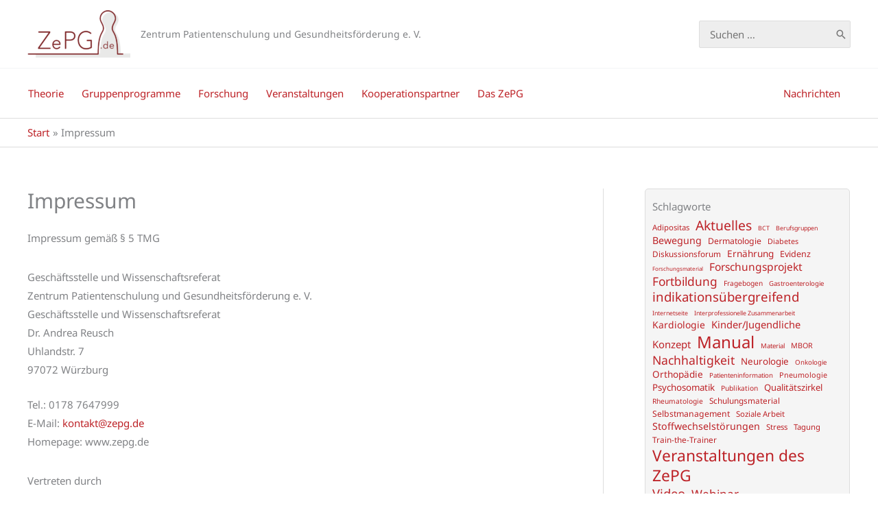

--- FILE ---
content_type: text/html
request_url: https://cdn.sender.net/accounts_resources/forms/323982/96148/b4ed26fee848e0faog9O4.html
body_size: 2614
content:
<div class="sender-subs-embeded-form sender-form-input-bmZq4E sender-subs-embed-form-bmZq4E"><form id="sender-form-content" class="sender-form-box box-bg box-padding sender-form-input-bmZq4E" autocomplete="off"><div><link href="https://fonts.googleapis.com/css2?family=Roboto:ital,wght@0,400;0,700;1,400;1,700&amp;display=swap" rel="stylesheet"><div class="sender-form-flex"><div class="sender-form-els"><div class="sender-form-success" style="display: none;"><div class="sender-form-title sender-form-input-bmZq4E"><p>Vielen Dank für Ihr Interesse!</p></div><div class="sender-form-subtitle sender-form-input-bmZq4E"><p>Ihre Anmeldung war erfolgreich.</p></div></div><div class="sender-form"><div class="sender-form-title sender-form-input-bmZq4E"><p>Newsletter Anmeldung</p></div><div class="sender-form-inputs"><div class="sender-form-field sender-form-input-bmZq4E"><label class="sender-form-input-bmZq4E sender-form-label">E-Mail</label><input class="sender-form-input sender-form-input-bmZq4E" type="email" name="email" required="" placeholder="your.email@example.com" maxlength="320" dir="auto"></div><div class="sender-form-field sender-form-input-bmZq4E"><label class="sender-form-input-bmZq4E sender-form-label">Name</label><input class="sender-form-input sender-form-input-bmZq4E" type="text" name="firstname" placeholder="Ihr Name" maxlength="255" dir="auto"></div></div><div class="sender-form-checkboxes"><div class="sender-form-input-bmZq4E sender-form-field sender-form-checkbox-holder"><label class="sender-form-b-checkbox sender-form-checkbox sender-form-label sender-form-input-bmZq4E"><input type="checkbox" name="gdpr_checkbox" required="" value="false"><span class="sender-form-input-bmZq4E sender-form-check"></span><span class="sender-form-control-label sender-form-input-bmZq4E" style="color: rgb(0, 0, 0);">Ja, ich möchte den Newsletter "Interessengemeinschaft Patientenschulung" abonnieren</span></label></div></div><button class="sender-form-button submit-button is-fullwidth" text_during_submit="Senden...">Abschicken</button><div class="sender-form-bottom-text sender-form-input-bmZq4E"><p style="text-align: center;">Wir verwenden Ihre Kontaktdaten ausschließlich zum Versand des Newsletters.</p></div></div></div></div><div class="sender-form-stylesheets"><style>.flex-set { display: flex;  } .flex-justify-center { justify-content: center;  } .flex-align-center { align-items: center;  } .flex-place-center { justify-content: center; align-items: center;  } a { text-decoration: unset;  } a, a:active, a:focus, a:hover, a:visited { color: inherit;  } .sender-subs-embed-form-bmZq4E .sender-form-box * { box-sizing: border-box;  } .sender-form-els > [class^=sender-form] > :first-child { margin-top: 0 !important;  } .sender-subs-embed-form-bmZq4E .sender-form-inputs { margin-top: 20px;  } .sender-subs-embed-form-bmZq4E .sender-form-checkboxes { margin-top: 20px;  } .sender-subs-embed-form-bmZq4E .recaptcha-preview-wrap { margin-top: 10px;  } .sender-subs-embed-form-bmZq4E .sender-form .sender-form-field { display: block;  } .sender-form-input[readonly] { border-color: unset;  } .sender-subs-embed-form-bmZq4E .sender-form-checkbox-holder { line-height: 0;  } .sender-subs-embed-form-bmZq4E .sender-form-field .sender-form-b-checkbox.sender-form-checkbox input[type=checkbox] + .sender-form-check { width: 20px; height: 20px; transition: none; background-size: 10.5px 12px; border-color: #dddddd; border-radius: 5px; border: 1px solid #dddddd;  } .sender-subs-embed-form-bmZq4E .sender-form-b-checkbox.sender-form-checkbox.sender-form-label { width: 100%; margin: 0;  } .sender-subs-embed-form-bmZq4E .sender-form-b-checkbox.sender-form-checkbox .sender-form-check { margin-inline-end: 10px;  } .sender-subs-embed-form-bmZq4E .sender-form-b-checkbox.sender-form-checkbox .sender-form-control-label { padding-left: 0;  } .sender-subs-embed-form-bmZq4E .sender-form-b-checkbox.sender-form-checkbox input[type=checkbox]:checked + .sender-form-check { background-color: #000000; background-image: url("data:image/svg+xml,%3Csvg xmlns='http://www.w3.org/2000/svg'  viewBox='0 0 11 9' %3E %3Cpath fill='none' fill-rule='evenodd' stroke='%23FFF' stroke-width='2' d='M1 3.756L4.375 7 10 1' %3E%3C/path%3E%3C/svg%3E"); background-repeat: no-repeat; background-position: center center; border-color: #000000;  } .sender-subs-embed-form-bmZq4E .sender-form-b-checkbox.sender-form-checkbox input[type=checkbox].is-indeterminate + .sender-form-check { background: #000000 url("data:image/svg+xml,%3Csvg xmlns='http://www.w3.org/2000/svg' viewBox='0 0 1 1'%3E%3Crect style='fill:%23fff' width='0.7' height='0.2' x='.15' y='.4'%3E%3C/rect%3E%3C/svg%3E") no-repeat center center; border-color: #000000;  } .sender-subs-embed-form-bmZq4E .sender-form-field .sender-form-input:active, .sender-form-field .sender-form-input:focus { border-color: #ccc; box-shadow: none;  } .sender-subs-embed-form-bmZq4E .sender-form-field .sender-form-input[type='number'] { -moz-appearance: textfield;  } .sender-subs-embed-form-bmZq4E .sender-form-field input.sender-form-input[type='number'] { padding-right: 28px;  } .sender-subs-embed-form-bmZq4E .sender-form-field .sender-form-input[type='number']::-webkit-outer-spin-button,
        .sender-subs-embed-form-bmZq4E .sender-form-field .sender-form-input[type='number']::-webkit-inner-spin-button { -webkit-appearance: none; margin: 0;  } .sender-subs-embed-form-bmZq4E .form-number-input-icons { z-index: 1; top: 50%; transform: translateY(-50%); right: 10px; display: flex; flex-direction: column; line-height: 0; background-color: #fff; border-radius: 20px;  } .sender-subs-embed-form-bmZq4E .form-number-input-icons a { cursor: pointer; display: block; user-drag: none; user-select: none; -moz-user-select: none; -webkit-user-drag: none; -webkit-user-select: none; -ms-user-select: none;  } .sender-subs-embed-form-bmZq4E .form-number-input-icons a:hover div { background-color: #ccc;  } .sender-subs-embed-form-bmZq4E .form-number-input-icons a:active div { background-color: #ddd;  } .sender-subs-embed-form-bmZq4E .form-number-input-icons a:first-child { padding: 3px 4px 0; margin: -3px -4px -1px;  } .sender-subs-embed-form-bmZq4E .form-number-input-icons a:first-child div { padding: 2px 2px 0; border: 1px solid #ccc; border-bottom: none; border-top-left-radius: 20px; border-top-right-radius: 20px;  } .sender-subs-embed-form-bmZq4E .form-number-input-icons a:last-child { padding: 0 4px 3px; margin: -1px -4px -3px;  } .sender-subs-embed-form-bmZq4E .form-number-input-icons a:last-child div { padding: 0 2px 2px; border: 1px solid #ccc; border-top: none; border-bottom-left-radius: 20px; border-bottom-right-radius: 20px;  } .sender-subs-embed-form-bmZq4E .form-number-input-icons a i { display: flex;  } .sender-subs-embed-form-bmZq4E .form-number-input-icons a:first-child i svg { transform: rotate(180deg); margin-bottom: 1px;  } .sender-subs-embed-form-bmZq4E .form-number-input-icons a:last-child i svg { margin-top: 1px;  } .sender-subs-embed-form-bmZq4E .form-number-input-icons i svg { width: 7px;  } .sender-subs-embed-form-bmZq4E .sender-form-button { height: auto; line-height: 1.3; white-space: normal; word-break: break-word; border: none; box-shadow: none !important; outline: none !important; direction: ltr;  } .sender-subs-embed-form-bmZq4E .sender-form-button:hover, .sender-subs-embed-form-bmZq4E .sender-form-button:focus, .sender-subs-embed-form-bmZq4E .sender-form-button.sending-request { -webkit-filter: brightness(85%); filter: brightness(85%);  } .sender-form-button.sending-request:hover { cursor: progress;  } .sender-subs-embed-form-bmZq4E .iti__selected-flag { padding-right: 6px; padding-left: 10px; margin-right: auto;  } .sender-subs-embed-form-bmZq4E .iti.iti--allow-dropdown { width: 100%;  } .sender-subs-embed-form-bmZq4E .iti.iti--allow-dropdown input { padding-left: 56px;  } .sender-subs-embed-form-bmZq4E .sender-form-box .sender-form .recaptcha-preview { position: relative; margin-bottom: 0;  } .sender-subs-embed-form-bmZq4E .sender-form-box .sender-form .recaptcha-preview > div:first-of-type { width: 0;  } .sender-subs-embed-form-bmZq4E .sender-form-box .sender-form .recaptcha-preview div iframe { max-width: unset; width: 304px; height: 78px;  } .sender-subs-embed-form-bmZq4E .box-padding { padding-left: 40px; padding-right: 40px; padding-top: 40px; padding-bottom: 40px;  } .sender-subs-embed-form-bmZq4E .sender-form-box { box-sizing: border-box; width: 424px; background-color: #ffffff; border-style: solid; border-radius: 5px; border-width: 1px; border-color: #ffb8b8; margin: 0px; max-width: 100%; box-shadow:  0px 0px 0px 0px rgba(0,0,0,0);  } .sender-subs-embed-form-bmZq4E .sender-form-box .sender-form-flex-wrap { border-radius: calc(5px - 1px);  } .sender-subs-embed-form-bmZq4E .sender-form .sender-form-title { font-family: 'Roboto', sans-serif; font-size: 32px; color: #000000; word-break: break-word; margin-bottom: 0; line-height: 1.2; font-weight: 700;  } .sender-subs-embed-form-bmZq4E .sender-form-success .sender-form-title { font-family: 'Roboto', sans-serif; font-size: 32px; color: #000000; word-break: break-word; margin-bottom: 0; line-height: 1.2; font-weight: 700;  } .sender-subs-embed-form-bmZq4E .sender-form-success .sender-form-subtitle { font-family: 'Roboto', sans-serif; font-size: 16px; color: #2b2b2b; word-break: break-word; line-height: 1.29; margin-top: 20px;  } .sender-subs-embed-form-bmZq4E .sender-form .sender-form-label { font-family: 'Roboto', sans-serif; font-size: 14px; font-weight: 400; color: #000; word-break: break-word; line-height: 1.29; margin-bottom: 5px;  } .sender-subs-embed-form-bmZq4E .sender-form-input::placeholder { font-family: 'Roboto', sans-serif; font-size: 13px; color: #999999; font-weight: 400;  } .sender-subs-embed-form-bmZq4E .sender-form-input { border-width: 1px; border-style: solid; border-color: #ccc; border-radius: 5px; background-color: #ffffff; color: #000000; font-size: 13px; font-family: 'Roboto', sans-serif; box-shadow: none; height: 40px; padding: 7px 12px;  } .sender-subs-embed-form-bmZq4E .sender-form .error-message { font-family: 'Roboto', sans-serif; font-size: 14px; font-weight: 400; word-break: break-word; line-height: 1.29; margin-top: 4px; color: red; text-align: left;  } .sender-subs-embed-form-bmZq4E .sender-form-bottom-text { color: #555; font-size: 12px; font-family: 'Roboto', sans-serif; word-break: break-word; margin-top: 10px; line-height: 1.4;  } .sender-subs-embed-form-bmZq4E button.submit-button, .sender-subs-embed-form-bmZq4E a.submit-button { background-color: #000000; border-radius: 5px; color: #ffffff; font-size: 15px; font-family: 'Roboto', sans-serif; margin-top: 10px; min-height: 50px; padding: 12px; font-weight: 700;  } .sender-subs-embed-form-bmZq4E.sender-subs-embeded-form { max-width: 100%;  } .sender-subs-embed-form-bmZq4E .sender-form-flex { width: 100%;  } .sender-subs-embed-form-bmZq4E .sender-form-inputs .sender-form-field:not(:last-child) { margin-bottom: 10px;  } .sender-subs-embed-form-bmZq4E .sender-form-checkboxes .sender-form-field:not(:last-child) { margin-bottom: 10px;  } .sender-subs-embed-form-bmZq4E .sender-form .sender-default-phone-input { padding-right: 12px;  } </style><style id="responsive-media" media="not all">@media screen and (max-width: 525px) { .sender-subs-embed-form-bmZq4E .box-padding { padding-left: 40px; padding-right: 40px; padding-top: 40px; padding-bottom: 40px;  }  } </style></div></div><link rel="stylesheet" href="https://cdn.sender.net/accounts_resources/forms.css"></form></div>